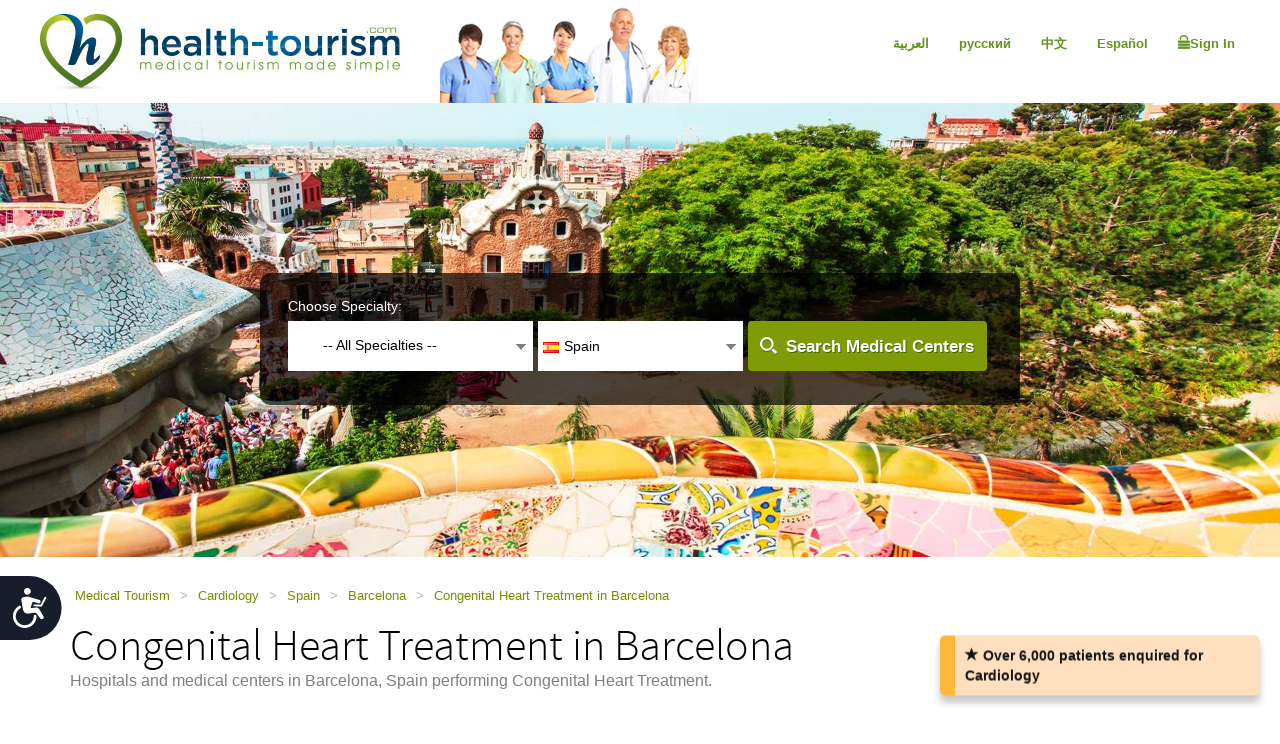

--- FILE ---
content_type: text/html; charset=utf-8
request_url: https://health-tourism.com/congenital-heart-treatment/spain-c-barcelona/
body_size: 15048
content:



<!DOCTYPE html>

<html dir="ltr" lang="en"> 
<head><meta charset="utf-8" /><meta http-equiv="X-UA-Compatible" content="IE=edge" /><meta name="viewport" content="width=device-width, initial-scale=1" /><meta name="author" /><meta name="verify-v1" content="gbjGwW+QYVY8/IgQ1qFmoWEpZPKs1/zQfd34qWwDRk4=" /><title>
	Congenital Heart Treatment in Barcelona, Spain
</title><link rel="shortcut icon" type="image/x-icon" href="../../favicon.ico" />

<!-- Google tag (gtag.js) --> <script async src=https://www.googletagmanager.com/gtag/js?id=G-26CWTB015J></script> 
<script> window.dataLayer = window.dataLayer || []; function gtag() { dataLayer.push(arguments); } gtag('js', new Date()); gtag('config', 'G-26CWTB015J'); </script>

<link href="/CustomCss?v=Wj5gVXKz6zMM5eXnXQDkuEgmxa44ee0AtsXbtE5Xxks1" rel="stylesheet"/>
<link href="/css/general-images.css" rel="stylesheet" /><script src="/CustomJS?v=W_3H7kAdMp4SfmO_Cx2cxXikwU2-jZFHGdRzj9wPNm81"></script>
<script type="text/javascript">window.htjslogger = new HTJSLogger({track: 1, entityType: 0, entityId: 0, sourceId: 1 });</script>
	
	<script src="/countriesByCategoryForSearch.js"></script>
	
    <script>
        $(document).ready(function () {
            $(".moreProcedureDescription").click(function () {
                this.hide();
                $(".lessProcedureDescription").show()
                $(".procedureMoreDescription").show()
                
            });
            $(".lessProcedureDescription").click(function () {
                this.hide();
                $(".moreProcedureDescription").show()
                $(".procedureMoreDescription").hide()
            });
        });
    </script>

    <script src="//geoip-js.com/js/apis/geoip2/v2.1/geoip2.js" type="text/javascript"></script>
	
<script type="text/javascript">var EncouragementNotificationMessage = "Over 6,000 patients‏ enquired for Cardiology";
	var EncouragementNotificationType = "";
	var EncouragementNotificationSchemaType = "minimalist";
</script>


	
    <script> window.interdeal = { "sitekey": "6d44678ea255450339c2e79e715436b2", "Position": "Left", "Menulang": "EN", "domains": { "js": "https://cdn.equalweb.com/", "acc": "https://access.equalweb.com/" }, "btnStyle": { "vPosition": [ "80%", null ], "scale": [ "0.8", "0.8" ], "icon": { "type": 7, "shape": "semicircle", "outline": false } } }; (function(doc, head, body){ var coreCall = doc.createElement('script'); coreCall.src = 'https://cdn.equalweb.com/core/4.3.8/accessibility.js'; coreCall.defer = true; coreCall.integrity = 'sha512-u6i35wNTfRZXp0KDwSb3TntaIKI2ItCt/H/KcYIsBeVbaVMerEQLBnU5/ztfBg9aSW1gg7AN4CqCu9a455jkUg=='; coreCall.crossOrigin = 'anonymous'; coreCall.setAttribute('data-cfasync', true ); body? body.appendChild(coreCall) : head.appendChild(coreCall); })(document, document.head, document.body); </script>

<meta name="Description" content="Hospitals and medical centers in Barcelona, Spain performing Congenital Heart Treatment." /></head>
<body dir="ltr">
	<form name="aspnetForm" method="post" action="./?tr=278&amp;co=spain&amp;cin=barcelona" id="aspnetForm">
<div>
<input type="hidden" name="__VIEWSTATE" id="__VIEWSTATE" value="Zqh1bqeWHt/x7O6BRNs3M7X76VSrXdJu19V4EUr51jm0PsGfgSqx7fOuifd8ZWT4xaQACUY+5hy4YwzkEwAguCRe36U+9xXjEMdIZGXkdts=" />
</div>

<div>

	<input type="hidden" name="__VIEWSTATEGENERATOR" id="__VIEWSTATEGENERATOR" value="D942A259" />
</div>
	 

<div class="home-hederTow">
    <div class="headercon">
        <div class="logo">
            <a href="/">
                <img src="/images/Mainlogo_langid_1.png" alt="health-tourism logo"></a>
        </div>

        <div class="mobologo">
            <a href="/">
                <i class="mobologo-image general-images general-images-mobo-logo" title="health-tourism mobile logo"></i>
        </div>
        <div class="doct">
            <span class="general-images general-images-dr"></span> 
        </div>

        <div class="rightTopLink">
            <nav class="navbar navbar-default" role="navigation">

                <div class="navbar-header">
                    <button type="button" class="navbar-toggle collapsed" data-toggle="collapse" onclick="return false;" data-target="#navbar" aria-expanded="false" aria-controls="navbar">
                        <span class="sr-only"></span>
                        <span class="icon-bar"></span>
                        <span class="icon-bar"></span>
                        <span class="icon-bar"></span>
                    </button>
                </div>
                <div id="navbar" class="navbar-collapse collapse">
                    
                    <ul class="nav navbar-nav">
                        
                        <li><a href="https://ar.health-tourism.com/">العربية</a></li>
                        
                        <li><a href="https://ru.health-tourism.com/">русский</a></li>
                        
                        <li><a href="https://cn.health-tourism.com/">中文</a></li>
                        
                        <li><a href="https://es.health-tourism.com/">Español</a></li>
                        
                       
                        <li class="active"><a href="/Login/" title="Sign up page"><i class="general-icons general-icons-sign-in-icon" title='Sign In'>
                            </i> Sign In</a></li>
                        
                    </ul>

                </div>
            </nav>
            
            <div class="signUp">
                <a href="https://ar.health-tourism.com/">العربية</a>
            </div>
            <div class="logIn">
                <a href="https://ru.health-tourism.com/">русский</a>
            </div>
            <div class="logIn">
                <a href="https://cn.health-tourism.com/">中文</a>
            </div>
            <div class="logIn">
                <a href="https://es.health-tourism.com/">Español</a>
            </div>
            
           <div class="signUp">
                <a href="/Login/"  title="Sign up page"><i class="general-icons general-icons-sign-in-icon" title='Sign In'>
                    </i>Sign In</a>
            </div>
            
             

        </div>
        <div class="doctmobo">
            <span class="general-images general-images-dr"></span>
        </div>
    </div>
</div>

	 

    


<div class="homePageHeader header heaserTow">
    <div class="headercon">
        <div class='searcheFromArea search-icon-green'>
            <label>Choose Specialty:</label>
            <div class="clearfix"></div>

            <div id="divSearchSpecialties">
                <div>
                    <select name="specialtiesSelect" id="specialtiesSelect" class="mainSpecialtiesSearchList" tabindex="1" onchange="SetCategoryCountries();">
                        <option data-image="/Plugins/msdropdown/images/icons/blank30.gif" data-imagecss="allSpecialtiesItem" value="-1">-- All Specialties --</option>
                        

                                <option value="18"  data-image="/Plugins/msdropdown/images/icons/blank30.gif" 
                                    data-imagecss="specialty specialty-AddictionTreatment">Addiction Treatment</option>

                            

                                <option value="22"  data-image="/Plugins/msdropdown/images/icons/blank30.gif" 
                                    data-imagecss="specialty specialty-Aestheticsnonsurgical">Aesthetics non surgical</option>

                            

                                <option value="44"  data-image="/Plugins/msdropdown/images/icons/blank30.gif" 
                                    data-imagecss="specialty specialty-Anesthesiology">Anesthesiology</option>

                            

                                <option value="8"  data-image="/Plugins/msdropdown/images/icons/blank30.gif" 
                                    data-imagecss="specialty specialty-BariatricSurgery">Bariatric Surgery</option>

                            

                                <option value="57"  data-image="/Plugins/msdropdown/images/icons/blank30.gif" 
                                    data-imagecss="specialty specialty-CancerTreatment">Bone Marrow Transplant</option>

                            

                                <option value="6"  data-image="/Plugins/msdropdown/images/icons/blank30.gif" 
                                    data-imagecss="specialty specialty-CancerTreatment">Cancer Treatment</option>

                            

                                <option value="5"  data-image="/Plugins/msdropdown/images/icons/blank30.gif" 
                                    data-imagecss="specialty specialty-CardiacSurgery">Cardiac Surgery</option>

                            

                                <option value="50"  data-image="/Plugins/msdropdown/images/icons/blank30.gif" 
                                    data-imagecss="specialty specialty-Cardiology">Cardiology</option>

                            

                                <option value="2"  data-image="/Plugins/msdropdown/images/icons/blank30.gif" 
                                    data-imagecss="specialty specialty-CosmeticSurgery">Cosmetic Surgery</option>

                            

                                <option value="1"  data-image="/Plugins/msdropdown/images/icons/blank30.gif" 
                                    data-imagecss="specialty specialty-DentalCare">Dental Care</option>

                            

                                <option value="21"  data-image="/Plugins/msdropdown/images/icons/blank30.gif" 
                                    data-imagecss="specialty specialty-Dermatology">Dermatology</option>

                            

                                <option value="20"  data-image="/Plugins/msdropdown/images/icons/blank30.gif" 
                                    data-imagecss="specialty specialty-Dialysis">Dialysis</option>

                            

                                <option value="17"  data-image="/Plugins/msdropdown/images/icons/blank30.gif" 
                                    data-imagecss="specialty specialty-EarNoseandThroat">Ear Nose and Throat</option>

                            

                                <option value="42"  data-image="/Plugins/msdropdown/images/icons/blank30.gif" 
                                    data-imagecss="specialty specialty-Emergency">Emergency Medicine</option>

                            

                                <option value="28"  data-image="/Plugins/msdropdown/images/icons/blank30.gif" 
                                    data-imagecss="specialty specialty-Endocrinology">Endocrinology</option>

                            

                                <option value="7"  data-image="/Plugins/msdropdown/images/icons/blank30.gif" 
                                    data-imagecss="specialty specialty-EyeSurgery">Eye Surgery</option>

                            

                                <option value="53"  data-image="/Plugins/msdropdown/images/icons/blank30.gif" 
                                    data-imagecss="specialty specialty-Family">Family Medicine</option>

                            

                                <option value="4"  data-image="/Plugins/msdropdown/images/icons/blank30.gif" 
                                    data-imagecss="specialty specialty-FertilityTreatment">Fertility Treatment</option>

                            

                                <option value="33"  data-image="/Plugins/msdropdown/images/icons/blank30.gif" 
                                    data-imagecss="specialty specialty-Gastroenterology">Gastroenterology</option>

                            

                                <option value="54"  data-image="/Plugins/msdropdown/images/icons/blank30.gif" 
                                    data-imagecss="specialty specialty-General">General Medicine</option>

                            

                                <option value="35"  data-image="/Plugins/msdropdown/images/icons/blank30.gif" 
                                    data-imagecss="specialty specialty-GeneralSurgery">General Surgery</option>

                            

                                <option value="40"  data-image="/Plugins/msdropdown/images/icons/blank30.gif" 
                                    data-imagecss="specialty specialty-Geriatrics">Geriatrics</option>

                            

                                <option value="16"  data-image="/Plugins/msdropdown/images/icons/blank30.gif" 
                                    data-imagecss="specialty specialty-HairTransplant">Hair Transplant</option>

                            

                                <option value="36"  data-image="/Plugins/msdropdown/images/icons/blank30.gif" 
                                    data-imagecss="specialty specialty-Hematology">Hematology</option>

                            

                                <option value="49"  data-image="/Plugins/msdropdown/images/icons/blank30.gif" 
                                    data-imagecss="specialty specialty-Hyperbaric">Hyperbaric Therapy</option>

                            

                                <option value="23"  data-image="/Plugins/msdropdown/images/icons/blank30.gif" 
                                    data-imagecss="specialty specialty-Imaging">Imaging</option>

                            

                                <option value="48"  data-image="/Plugins/msdropdown/images/icons/blank30.gif" 
                                    data-imagecss="specialty specialty-Immunology">Immunology</option>

                            

                                <option value="56"  data-image="/Plugins/msdropdown/images/icons/blank30.gif" 
                                    data-imagecss="specialty specialty-InfectiousDiseases">Infectious Diseases</option>

                            

                                <option value="51"  data-image="/Plugins/msdropdown/images/icons/blank30.gif" 
                                    data-imagecss="specialty specialty-InternalMedicine">Internal Medicine</option>

                            

                                <option value="47"  data-image="/Plugins/msdropdown/images/icons/blank30.gif" 
                                    data-imagecss="specialty specialty-MedicalCheckUps">Medical Check Ups</option>

                            

                                <option value="39"  data-image="/Plugins/msdropdown/images/icons/blank30.gif" 
                                    data-imagecss="specialty specialty-Neonatology">Neonatology</option>

                            

                                <option value="41"  data-image="/Plugins/msdropdown/images/icons/blank30.gif" 
                                    data-imagecss="specialty specialty-Nephrology">Nephrology</option>

                            

                                <option value="19"  data-image="/Plugins/msdropdown/images/icons/blank30.gif" 
                                    data-imagecss="specialty specialty-Neurology">Neurology</option>

                            

                                <option value="31"  data-image="/Plugins/msdropdown/images/icons/blank30.gif" 
                                    data-imagecss="specialty specialty-Neurosurgery">Neurosurgery</option>

                            

                                <option value="30"  data-image="/Plugins/msdropdown/images/icons/blank30.gif" 
                                    data-imagecss="specialty specialty-Ob-Gyn">Ob-Gyn</option>

                            

                                <option value="3"  data-image="/Plugins/msdropdown/images/icons/blank30.gif" 
                                    data-imagecss="specialty specialty-OrthopedicSurgery">Orthopedic Surgery</option>

                            

                                <option value="43"  data-image="/Plugins/msdropdown/images/icons/blank30.gif" 
                                    data-imagecss="specialty specialty-Pathology">Pathology</option>

                            

                                <option value="34"  data-image="/Plugins/msdropdown/images/icons/blank30.gif" 
                                    data-imagecss="specialty specialty-Pediatrics">Pediatrics</option>

                            

                                <option value="45"  data-image="/Plugins/msdropdown/images/icons/blank30.gif" 
                                    data-imagecss="specialty specialty-Psychiatry">Psychiatry</option>

                            

                                <option value="37"  data-image="/Plugins/msdropdown/images/icons/blank30.gif" 
                                    data-imagecss="specialty specialty-Pulmonology">Pulmonology</option>

                            

                                <option value="29"  data-image="/Plugins/msdropdown/images/icons/blank30.gif" 
                                    data-imagecss="specialty specialty-Rehabilitation">Rehabilitation</option>

                            

                                <option value="55"  data-image="/Plugins/msdropdown/images/icons/blank30.gif" 
                                    data-imagecss="specialty specialty-Rheumatology">Rheumatology</option>

                            

                                <option value="46"  data-image="/Plugins/msdropdown/images/icons/blank30.gif" 
                                    data-imagecss="specialty specialty-Sports">Sports Medicine</option>

                            

                                <option value="24"  data-image="/Plugins/msdropdown/images/icons/blank30.gif" 
                                    data-imagecss="specialty specialty-StemCellTherapy">Stem Cell Therapy</option>

                            

                                <option value="25"  data-image="/Plugins/msdropdown/images/icons/blank30.gif" 
                                    data-imagecss="specialty specialty-Urology">Urology</option>

                            

                                <option value="52"  data-image="/Plugins/msdropdown/images/icons/blank30.gif" 
                                    data-imagecss="specialty specialty-Vascular">Vascular Surgery</option>

                            
                    </select>
                </div>
            </div>
            <div class="country"  tabindex="2">
                <select name="countries" id="countries" class="mainCountriesSearchList" data-placeholder='-- All Countries --' style="width: 200px;">
                    <option data-image="/Plugins/msdropdown/images/icons/blank.gif" class="mainCountriesSearchItem" value="-1">-- All Countries --</option>
                    

                            <option data-image="/Plugins/msdropdown/images/icons/blank.gif" data-imagecss="mainCountriesSearchImage flags al" data-title="albania"
                                class="mainCountriesSearchItem" data-title="Albania" data-name="Albania" name="Albania" 
                                value="albania" >Albania
                            </option>

                        

                            <option data-image="/Plugins/msdropdown/images/icons/blank.gif" data-imagecss="mainCountriesSearchImage flags ar" data-title="argentina"
                                class="mainCountriesSearchItem" data-title="Argentina" data-name="Argentina" name="Argentina" 
                                value="argentina" >Argentina
                            </option>

                        

                            <option data-image="/Plugins/msdropdown/images/icons/blank.gif" data-imagecss="mainCountriesSearchImage flags at" data-title="austria"
                                class="mainCountriesSearchItem" data-title="Austria" data-name="Austria" name="Austria" 
                                value="austria" >Austria
                            </option>

                        

                            <option data-image="/Plugins/msdropdown/images/icons/blank.gif" data-imagecss="mainCountriesSearchImage flags br" data-title="brazil"
                                class="mainCountriesSearchItem" data-title="Brazil" data-name="Brazil" name="Brazil" 
                                value="brazil" >Brazil
                            </option>

                        

                            <option data-image="/Plugins/msdropdown/images/icons/blank.gif" data-imagecss="mainCountriesSearchImage flags cn" data-title="china"
                                class="mainCountriesSearchItem" data-title="China" data-name="China" name="China" 
                                value="china" >China
                            </option>

                        

                            <option data-image="/Plugins/msdropdown/images/icons/blank.gif" data-imagecss="mainCountriesSearchImage flags co" data-title="colombia"
                                class="mainCountriesSearchItem" data-title="Colombia" data-name="Colombia" name="Colombia" 
                                value="colombia" >Colombia
                            </option>

                        

                            <option data-image="/Plugins/msdropdown/images/icons/blank.gif" data-imagecss="mainCountriesSearchImage flags cr" data-title="costa-rica"
                                class="mainCountriesSearchItem" data-title="Costa Rica" data-name="Costa Rica" name="Costa Rica" 
                                value="costa-rica" >Costa Rica
                            </option>

                        

                            <option data-image="/Plugins/msdropdown/images/icons/blank.gif" data-imagecss="mainCountriesSearchImage flags hr" data-title="croatia"
                                class="mainCountriesSearchItem" data-title="Croatia" data-name="Croatia" name="Croatia" 
                                value="croatia" >Croatia
                            </option>

                        

                            <option data-image="/Plugins/msdropdown/images/icons/blank.gif" data-imagecss="mainCountriesSearchImage flags cy" data-title="cyprus"
                                class="mainCountriesSearchItem" data-title="Cyprus" data-name="Cyprus" name="Cyprus" 
                                value="cyprus" >Cyprus
                            </option>

                        

                            <option data-image="/Plugins/msdropdown/images/icons/blank.gif" data-imagecss="mainCountriesSearchImage flags fr" data-title="france"
                                class="mainCountriesSearchItem" data-title="France" data-name="France" name="France" 
                                value="france" >France
                            </option>

                        

                            <option data-image="/Plugins/msdropdown/images/icons/blank.gif" data-imagecss="mainCountriesSearchImage flags ge" data-title="georgia"
                                class="mainCountriesSearchItem" data-title="Georgia" data-name="Georgia" name="Georgia" 
                                value="georgia" >Georgia
                            </option>

                        

                            <option data-image="/Plugins/msdropdown/images/icons/blank.gif" data-imagecss="mainCountriesSearchImage flags de" data-title="germany"
                                class="mainCountriesSearchItem" data-title="Germany" data-name="Germany" name="Germany" 
                                value="germany" >Germany
                            </option>

                        

                            <option data-image="/Plugins/msdropdown/images/icons/blank.gif" data-imagecss="mainCountriesSearchImage flags gr" data-title="greece"
                                class="mainCountriesSearchItem" data-title="Greece" data-name="Greece" name="Greece" 
                                value="greece" >Greece
                            </option>

                        

                            <option data-image="/Plugins/msdropdown/images/icons/blank.gif" data-imagecss="mainCountriesSearchImage flags gt" data-title="guatemala"
                                class="mainCountriesSearchItem" data-title="Guatemala" data-name="Guatemala" name="Guatemala" 
                                value="guatemala" >Guatemala
                            </option>

                        

                            <option data-image="/Plugins/msdropdown/images/icons/blank.gif" data-imagecss="mainCountriesSearchImage flags hu" data-title="hungary"
                                class="mainCountriesSearchItem" data-title="Hungary" data-name="Hungary" name="Hungary" 
                                value="hungary" >Hungary
                            </option>

                        

                            <option data-image="/Plugins/msdropdown/images/icons/blank.gif" data-imagecss="mainCountriesSearchImage flags in" data-title="india"
                                class="mainCountriesSearchItem" data-title="India" data-name="India" name="India" 
                                value="india" >India
                            </option>

                        

                            <option data-image="/Plugins/msdropdown/images/icons/blank.gif" data-imagecss="mainCountriesSearchImage flags il" data-title="israel"
                                class="mainCountriesSearchItem" data-title="Israel" data-name="Israel" name="Israel" 
                                value="israel" >Israel
                            </option>

                        

                            <option data-image="/Plugins/msdropdown/images/icons/blank.gif" data-imagecss="mainCountriesSearchImage flags it" data-title="italy"
                                class="mainCountriesSearchItem" data-title="Italy" data-name="Italy" name="Italy" 
                                value="italy" >Italy
                            </option>

                        

                            <option data-image="/Plugins/msdropdown/images/icons/blank.gif" data-imagecss="mainCountriesSearchImage flags jo" data-title="jordan"
                                class="mainCountriesSearchItem" data-title="Jordan" data-name="Jordan" name="Jordan" 
                                value="jordan" >Jordan
                            </option>

                        

                            <option data-image="/Plugins/msdropdown/images/icons/blank.gif" data-imagecss="mainCountriesSearchImage flags lt" data-title="lithuania"
                                class="mainCountriesSearchItem" data-title="Lithuania" data-name="Lithuania" name="Lithuania" 
                                value="lithuania" >Lithuania
                            </option>

                        

                            <option data-image="/Plugins/msdropdown/images/icons/blank.gif" data-imagecss="mainCountriesSearchImage flags mk" data-title="macedonia"
                                class="mainCountriesSearchItem" data-title="Macedonia" data-name="Macedonia" name="Macedonia" 
                                value="macedonia" >Macedonia
                            </option>

                        

                            <option data-image="/Plugins/msdropdown/images/icons/blank.gif" data-imagecss="mainCountriesSearchImage flags my" data-title="malaysia"
                                class="mainCountriesSearchItem" data-title="Malaysia" data-name="Malaysia" name="Malaysia" 
                                value="malaysia" >Malaysia
                            </option>

                        

                            <option data-image="/Plugins/msdropdown/images/icons/blank.gif" data-imagecss="mainCountriesSearchImage flags mt" data-title="malta"
                                class="mainCountriesSearchItem" data-title="Malta" data-name="Malta" name="Malta" 
                                value="malta" >Malta
                            </option>

                        

                            <option data-image="/Plugins/msdropdown/images/icons/blank.gif" data-imagecss="mainCountriesSearchImage flags mx" data-title="mexico"
                                class="mainCountriesSearchItem" data-title="Mexico" data-name="Mexico" name="Mexico" 
                                value="mexico" >Mexico
                            </option>

                        

                            <option data-image="/Plugins/msdropdown/images/icons/blank.gif" data-imagecss="mainCountriesSearchImage flags pa" data-title="panama"
                                class="mainCountriesSearchItem" data-title="Panama" data-name="Panama" name="Panama" 
                                value="panama" >Panama
                            </option>

                        

                            <option data-image="/Plugins/msdropdown/images/icons/blank.gif" data-imagecss="mainCountriesSearchImage flags pe" data-title="peru"
                                class="mainCountriesSearchItem" data-title="Peru" data-name="Peru" name="Peru" 
                                value="peru" >Peru
                            </option>

                        

                            <option data-image="/Plugins/msdropdown/images/icons/blank.gif" data-imagecss="mainCountriesSearchImage flags ph" data-title="philippines"
                                class="mainCountriesSearchItem" data-title="Philippines" data-name="Philippines" name="Philippines" 
                                value="philippines" >Philippines
                            </option>

                        

                            <option data-image="/Plugins/msdropdown/images/icons/blank.gif" data-imagecss="mainCountriesSearchImage flags pl" data-title="poland"
                                class="mainCountriesSearchItem" data-title="Poland" data-name="Poland" name="Poland" 
                                value="poland" >Poland
                            </option>

                        

                            <option data-image="/Plugins/msdropdown/images/icons/blank.gif" data-imagecss="mainCountriesSearchImage flags pt" data-title="portugal"
                                class="mainCountriesSearchItem" data-title="Portugal" data-name="Portugal" name="Portugal" 
                                value="portugal" >Portugal
                            </option>

                        

                            <option data-image="/Plugins/msdropdown/images/icons/blank.gif" data-imagecss="mainCountriesSearchImage flags ro" data-title="romania"
                                class="mainCountriesSearchItem" data-title="Romania" data-name="Romania" name="Romania" 
                                value="romania" >Romania
                            </option>

                        

                            <option data-image="/Plugins/msdropdown/images/icons/blank.gif" data-imagecss="mainCountriesSearchImage flags ru" data-title="russia"
                                class="mainCountriesSearchItem" data-title="Russia" data-name="Russia" name="Russia" 
                                value="russia" >Russia
                            </option>

                        

                            <option data-image="/Plugins/msdropdown/images/icons/blank.gif" data-imagecss="mainCountriesSearchImage flags sg" data-title="singapore"
                                class="mainCountriesSearchItem" data-title="Singapore" data-name="Singapore" name="Singapore" 
                                value="singapore" >Singapore
                            </option>

                        

                            <option data-image="/Plugins/msdropdown/images/icons/blank.gif" data-imagecss="mainCountriesSearchImage flags za" data-title="south-africa"
                                class="mainCountriesSearchItem" data-title="South Africa" data-name="South Africa" name="South Africa" 
                                value="south-africa" >South Africa
                            </option>

                        

                            <option data-image="/Plugins/msdropdown/images/icons/blank.gif" data-imagecss="mainCountriesSearchImage flags kr" data-title="south-korea"
                                class="mainCountriesSearchItem" data-title="South Korea" data-name="South Korea" name="South Korea" 
                                value="south-korea" >South Korea
                            </option>

                        

                            <option data-image="/Plugins/msdropdown/images/icons/blank.gif" data-imagecss="mainCountriesSearchImage flags es" data-title="spain"
                                class="mainCountriesSearchItem" data-title="Spain" data-name="Spain" name="Spain" 
                                value="spain" selected='selected'>Spain
                            </option>

                        

                            <option data-image="/Plugins/msdropdown/images/icons/blank.gif" data-imagecss="mainCountriesSearchImage flags ch" data-title="switzerland"
                                class="mainCountriesSearchItem" data-title="Switzerland" data-name="Switzerland" name="Switzerland" 
                                value="switzerland" >Switzerland
                            </option>

                        

                            <option data-image="/Plugins/msdropdown/images/icons/blank.gif" data-imagecss="mainCountriesSearchImage flags th" data-title="thailand"
                                class="mainCountriesSearchItem" data-title="Thailand" data-name="Thailand" name="Thailand" 
                                value="thailand" >Thailand
                            </option>

                        

                            <option data-image="/Plugins/msdropdown/images/icons/blank.gif" data-imagecss="mainCountriesSearchImage flags tr" data-title="turkey"
                                class="mainCountriesSearchItem" data-title="Turkey" data-name="Turkey" name="Turkey" 
                                value="turkey" >Turkey
                            </option>

                        

                            <option data-image="/Plugins/msdropdown/images/icons/blank.gif" data-imagecss="mainCountriesSearchImage flags ua" data-title="ukraine"
                                class="mainCountriesSearchItem" data-title="Ukraine" data-name="Ukraine" name="Ukraine" 
                                value="ukraine" >Ukraine
                            </option>

                        

                            <option data-image="/Plugins/msdropdown/images/icons/blank.gif" data-imagecss="mainCountriesSearchImage flags ae" data-title="united-arab-emirates"
                                class="mainCountriesSearchItem" data-title="United Arab Emirates" data-name="United Arab Emirates" name="United Arab Emirates" 
                                value="united-arab-emirates" >United Arab Emirates
                            </option>

                        

                            <option data-image="/Plugins/msdropdown/images/icons/blank.gif" data-imagecss="mainCountriesSearchImage flags gb" data-title="united-kingdom"
                                class="mainCountriesSearchItem" data-title="United Kingdom" data-name="United Kingdom" name="United Kingdom" 
                                value="united-kingdom" >United Kingdom
                            </option>

                        
                    <option data-image="/Plugins/msdropdown/images/icons/blank.gif" class="mainCountriesSearchItem" value="-1">--------------</option>
                    <option data-image="/Plugins/msdropdown/images/icons/blank.gif" class="mainCountriesSearchItem" value="r=7">Asia</option>
                    
                    <option data-image="/Plugins/msdropdown/images/icons/blank.gif" class="mainCountriesSearchItem" value="r=5">Latin America</option>
                    
                    <option data-image="/Plugins/msdropdown/images/icons/blank.gif" class="mainCountriesSearchItem" value="r=3">Europe</option>
                    <option data-image="/Plugins/msdropdown/images/icons/blank.gif" class="mainCountriesSearchItem" value="r=8">Middle East</option>
                </select>
            </div>

            <a class="btn btn-group-lg search" tabindex="3" href="javascript:ActOnSearch();">Search Medical Centers</a>
            <input style="display: none;" id="txtMainSearchSpecialtiesValue" class="mainSearchSpecialtiesValue" />
            <input style="display: none;" id="txtMainSearchCountriesValue" class="mainSearchCountriesValue" />
        </div>
    </div>

    <div id="myCarousel" class="carousel slide" data-interval="3000" data-ride="carousel">
        <div class="carousel-inner" role="listbox">
            
                    <div class='item active'>
                        <img id="ctl00_cphMain_ucSearchPanel_rptMainImages_ctl00_imgMainImage" class="mainSliderImages" src="../../_resources/Photos/Cities/004_001_000012_00000283.Jpg" alt="photo to add atmosphere" style="border-width:0px;" />
                    </div>
                
                    <div class='item'>
                        <img id="ctl00_cphMain_ucSearchPanel_rptMainImages_ctl01_imgMainImage" class="mainSliderImages" lazy-src="/_resources/Photos/Countries/003_001_000064_00000088.Jpg" src="" alt="photo to add atmosphere" style="border-width:0px;" />
                    </div>
                
                    <div class='item'>
                        <img id="ctl00_cphMain_ucSearchPanel_rptMainImages_ctl02_imgMainImage" class="mainSliderImages" lazy-src="/_resources/Photos/Countries/003_001_000064_00000089.Jpg" src="" alt="photo to add atmosphere" style="border-width:0px;" />
                    </div>
                

        </div>
    </div>
</div>

    

<div class="breadcrumbCon">
	<div class="container">
		
		<ul class="bread_crumbs_list">
			<li><a href="/">Medical Tourism </a></li>
			
					<li> > </li>
					<li><a href="/cardiology/">Cardiology </a></li>
				
					<li> > </li>
					<li><a href="/cardiology/spain/">Spain </a></li>
				
					<li> > </li>
					<li><a href="/cardiology/spain-c-barcelona/">Barcelona </a></li>
				
					<li> > </li>
					<li><a href="/congenital-heart-treatment/spain-c-barcelona/">Congenital Heart Treatment in Barcelona </a></li>
				
		</ul> 
	</div>
</div> 

   
    <div class="contentArea">
        <div class="container">
            <div class="title-com">
                <h1>Congenital Heart Treatment in Barcelona</h1>
                <span>Hospitals and medical centers in Barcelona, Spain performing Congenital Heart Treatment.</span>
                
                
            </div>
            <div class="leftSide">
                <div class="leftCon">
                    
                        <div class="viewDetails viewDetailsThailand">
                            <div class="availableProcedures">
                                <a name="Cost"></a>
                                <table width="100%" border="0" cellpadding="0" cellspacing="0">
                                    <tr>
                                        <td colspan="3">
                                            <h3>
                                                Cost of Congenital Heart Treatment in Spain</h3>
                                        </td>
                                    </tr>
                                    <tr class="titleCon">
                                        <td><span>Procedure</span></td>
                                        <td class="lest"><span>Minimum price</span></td>
                                        <td class="lest"><span>Maximum price</span></td>
                                    </tr>

                                    
                                        <tr class="textCon">
                                            <td>
                                                <p>Congenital Heart Treatment</p>
                                            </td>
                                            <td class="lest">
                                                <p><span>$US&nbsp;210</span></p></td>
                                            <td class="lest">
                                                <p><span>$US&nbsp;600</span></p></td>
                                        </tr>
                                    
                                </table>

                            </div>
                        </div>
                    

                    <h3 id="ctl00_cphMain_h2HospitalsTitle"></h3>
                    <div role="tabpanel" class="tabpanel">
                        <a name="Hospitals"></a>
                        

<h5 class="browseby">Browse by city:</h5>
<ul class="nav nav-tabs" role="tablist">
    
            <li role="presentation" class=''>
                <a href="/congenital-heart-treatment/spain-c-madrid/" title="Congenital Heart Treatment in Madrid" role="tab" >Madrid</a>

            </li>
        
            <li role="presentation" class='active'>
                <a href="/congenital-heart-treatment/spain-c-barcelona/" title="Congenital Heart Treatment in Barcelona" role="tab" >Barcelona</a>

            </li>
        
</ul>



                        


<div class="tab-content">
    <div role="tabpanel" class="tab-pane active" id="divAllBusiness">
        

        

        

        

        

        
                <div class="cityBrowse businessListItem  hospotalcon">
                    <div class="cityThamb">
                        <a href="/medical-centers/hospital-sant-joan-de-deu-barcelona/" id="ctl00_cphMain_ucBusinessList_nl_rptBusinessProcedure_ctl00_aMainImage" title="Sant Joan de Déu-Barcelona Children’s Hospital">
                            <img src="/_resources/business/53102/BusinessPage.jpg" id="ctl00_cphMain_ucBusinessList_nl_rptBusinessProcedure_ctl00_imgMainImage" style="max-width: 100%; max-height: 100%;" alt="Sant Joan de Déu-Barcelona Children’s Hospital" /></a>
                    </div>

                    <div class="cityDetails">
                        <h2><a href="/medical-centers/hospital-sant-joan-de-deu-barcelona/dep/cardiology/" id="ctl00_cphMain_ucBusinessList_nl_rptBusinessProcedure_ctl00_aBussinessName" target="_blank" title="Cardiology at Sant Joan de Déu-Barcelona Children’s Hospital">Sant Joan de D&#233;u-Barcelona Children’s Hospital</a></h2>

                        <ul class="city-list">
                            <li><a href="#">Children Hospital,&nbsp;</a></li>
                            <li><a href="#">Barcelona, Spain</a></li>
                        </ul>
                        <div class="clearfix"></div>
                         <ul class="tag-list">
                            
                        </ul>
                        <div class="clearfix"></div>
                        <p class="businessListSummary">
                            We strive to offer the patient the best possible treatment with the standards of the best hospitals in the world. We are one of the areas with the lowest surgical mortality rates in Europe, as well as a very low re-operation rate.
                        </p>
                        
                        <ul class="btn-list">
                            <li><a href="/medical-centers/hospital-sant-joan-de-deu-barcelona/" title='View profile - Sant Joan de Déu-Barcelona Children’s Hospital' target="_blank">View profile</a></li>
                            
                            <li><a href="/contact-hospital/hospital-sant-joan-de-deu-barcelona/" title="Request Info - Sant Joan de Déu-Barcelona Children’s Hospital" class="act">Request Info</a></li>
                        </ul>
                    </div>
                    <div class="viewDetails">
                        
                        
                        
                                <div class="viewTitle">
                                    <h2>
                                        Prices
                                    </h2>
                                    
                                </div>
                                <div class="availableProcedures">
                                    
                                            <table width="100%" border="0" cellpadding="0" cellspacing="0">
                                        
                                            
                                                <tr class="titleCon">
                                                    <td><span>Procedure</span></td>
                                                    <td class="lest"><span>Prices</span></td>
                                                </tr>
                                            
                                            <tr class="textCon">
                                                <td>
                                                    <p>Congenital Heart Treatment</p>
                                                </td>
                                                <td class="lest">
                                                    <p><span>upon request</span></p>
                                                </td>
                                            </tr>
                                        </table>
                                </div>
                            
                    </div>
                </div>

            
                <div class="cityBrowse businessListItem businessListItemOdd hospotalcon">
                    <div class="cityThamb">
                        <a href="/medical-centers/capio-hospital-general-de-catalunya-barcelona/" id="ctl00_cphMain_ucBusinessList_nl_rptBusinessProcedure_ctl01_aMainImage" title="Hospital General de Catalunya">
                            <img src="/_resources/business/53085/BusinessPage.jpg" id="ctl00_cphMain_ucBusinessList_nl_rptBusinessProcedure_ctl01_imgMainImage" style="max-width: 100%; max-height: 100%;" alt="Hospital General de Catalunya" /></a>
                    </div>

                    <div class="cityDetails">
                        <h2><a href="/medical-centers/capio-hospital-general-de-catalunya-barcelona/dep/cardiology/" id="ctl00_cphMain_ucBusinessList_nl_rptBusinessProcedure_ctl01_aBussinessName" target="_blank" title="Cardiology at Hospital General de Catalunya">Hospital General de Catalunya</a></h2>

                        <ul class="city-list">
                            <li><a href="#">Hospital,&nbsp;</a></li>
                            <li><a href="#">Barcelona, Spain</a></li>
                        </ul>
                        <div class="clearfix"></div>
                         <ul class="tag-list">
                            
                                        <li>
                                            <img src="/images/icon_jci_big.png" width="25" height="25" alt="JCI Accreditation" /><a href="/jci-accreditation/" target="_blank">JCI Accreditation </a></li>
                                    
                        </ul>
                        <div class="clearfix"></div>
                        <p class="businessListSummary">
                            The Hospital Universitario General de Catalunya is one of the most prestigious medical centers in Catalonia. Since 1984 they offer the patient comprehensive care.
                        </p>
                        
                        <ul class="btn-list">
                            <li><a href="/medical-centers/capio-hospital-general-de-catalunya-barcelona/" title='View profile - Hospital General de Catalunya' target="_blank">View profile</a></li>
                            
                            <li><a href="/contact-hospital/capio-hospital-general-de-catalunya-barcelona/" title="Request Info - Hospital General de Catalunya" class="act">Request Info</a></li>
                        </ul>
                    </div>
                    <div class="viewDetails">
                        
                        
                        
                                <div class="viewTitle">
                                    <h2>
                                        Prices
                                    </h2>
                                    
                                </div>
                                <div class="availableProcedures">
                                    
                                            <table width="100%" border="0" cellpadding="0" cellspacing="0">
                                        
                                            
                                                <tr class="titleCon">
                                                    <td><span>Procedure</span></td>
                                                    <td class="lest"><span>Prices</span></td>
                                                </tr>
                                            
                                            <tr class="textCon">
                                                <td>
                                                    <p>Congenital Heart Treatment</p>
                                                </td>
                                                <td class="lest">
                                                    <p><span>upon request</span></p>
                                                </td>
                                            </tr>
                                        </table>
                                </div>
                            
                    </div>
                </div>

            
                <div class="cityBrowse businessListItem  hospotalcon">
                    <div class="cityThamb">
                        <a href="/medical-centers/hospital-quiron-barcelona/" id="ctl00_cphMain_ucBusinessList_nl_rptBusinessProcedure_ctl02_aMainImage" title="Hospital Quirónsalud Barcelona">
                            <img src="/_resources/business/52949/BusinessPage.jpg" id="ctl00_cphMain_ucBusinessList_nl_rptBusinessProcedure_ctl02_imgMainImage" style="max-width: 100%; max-height: 100%;" alt="Hospital Quirónsalud Barcelona" /></a>
                    </div>

                    <div class="cityDetails">
                        <h2><a href="/medical-centers/hospital-quiron-barcelona/dep/cardiology/" id="ctl00_cphMain_ucBusinessList_nl_rptBusinessProcedure_ctl02_aBussinessName" target="_blank" title="Cardiology at Hospital Quirónsalud Barcelona">Hospital Quir&#243;nsalud Barcelona</a></h2>

                        <ul class="city-list">
                            <li><a href="#">Private Hospital,&nbsp;</a></li>
                            <li><a href="#">Barcelona, Spain</a></li>
                        </ul>
                        <div class="clearfix"></div>
                         <ul class="tag-list">
                            
                        </ul>
                        <div class="clearfix"></div>
                        <p class="businessListSummary">
                            Quirónsalud Hospital Barcelona is the benchmark for private healthcare in southern Europe, providing world-class service for the past seventy years.
                        </p>
                        
                        <ul class="btn-list">
                            <li><a href="/medical-centers/hospital-quiron-barcelona/" title='View profile - Hospital Quirónsalud Barcelona' target="_blank">View profile</a></li>
                            
                            <li><a href="/contact-hospital/hospital-quiron-barcelona/" title="Request Info - Hospital Quirónsalud Barcelona" class="act">Request Info</a></li>
                        </ul>
                    </div>
                    <div class="viewDetails">
                        
                        
                        
                                <div class="viewTitle">
                                    <h2>
                                        Prices
                                    </h2>
                                    
                                </div>
                                <div class="availableProcedures">
                                    
                                            <table width="100%" border="0" cellpadding="0" cellspacing="0">
                                        
                                            
                                                <tr class="titleCon">
                                                    <td><span>Procedure</span></td>
                                                    <td class="lest"><span>Prices</span></td>
                                                </tr>
                                            
                                            <tr class="textCon">
                                                <td>
                                                    <p>Congenital Heart Treatment</p>
                                                </td>
                                                <td class="lest">
                                                    <p><span>upon request</span></p>
                                                </td>
                                            </tr>
                                        </table>
                                </div>
                            
                    </div>
                </div>

            

        
    </div>

</div>

<div class="clearfix"></div>





    <div class="paginationCon">
        <div class="setting">


            <h4>Cardiology centers in Barcelona (Page 1 of 1)</h4>
        </div>
        <div class="paginationArea">
            <ul>

                
                <li id="ctl00_cphMain_ucBusinessList_nl_ucPaging_liFirstPage"><a href="../../Controls/#" id="ctl00_cphMain_ucBusinessList_nl_ucPaging_aFirstPage">1</a></li>
                

                

                
                
                
            </ul>
        </div>
    </div>



                    </div>
                    


<div class="contentCon" id="About" name="About">
    <h1>
        About Congenital Heart Treatment</h1>
   

    <p><span class="disclaimerBox">
   This information is intended for general information only and should not be considered as medical advice on the part of Health-Tourism.com. Any decision on medical treatments, after-care or recovery should be done solely upon proper consultation and advice of a qualified physician.</span></p>

    <p><br><strong>Congenital heart treatment</strong><p><strong>What is congenital heart disease?</strong></p><p>Congenital heart disease is also known as a congenital heart defect. It is an abnormality of the heart that exists at birth. The defect usually affects heart organs such as the blood vessels, valves or the heart walls. The diseases range from minor defects to critical conditions that can result in the death of the affected individual.</p><br><p><strong>Types of congenital heart disease</strong></p><p>The congenital diseases can be categorized into three main groups:</p><ul><li><strong>Heart wall congenital diseases-</strong> these defects make the walls of the heart chambers grow in a defective manner hence causing pumping of blood in the chambers very hard. This effect makes the heart try to pump the blood in a high pressure which may result in hypertension.</li><li><strong>Valve congenital diseases</strong>- these defects may affect the flow of blood in the heart. The valves may open and close irregularly.</li><li><strong>Blood vessels congenital defects</strong>- involves poor functioning of weak blood veins and arteries carrying blood in and out of the heart. This condition may develop into a chronic disease if not rectified quickly.</li></ul><br><p><strong>Other types</strong></p><p><strong>Cyanotic and Acyanotic Congenital Heart Disease</strong></p><p>In both of these defects, the blood from the heart is not pumped in the correct manner. The heart fails to pump enough blood to be supplied to the body due to defects of the heart. The main difference between acyanotic and cyanotic defects is that cyanotic defects cause low oxygen levels in the blood while acyanotic conditions blood is pumped in low levels. Babies born with these defects will have breathing problems or develop the blue-baby disease. The conditions may develop later in life resulting in high blood pressure.</p><br><p><strong>Symptoms of congenital Heart Disease</strong></p><p>Most congenital defects are discovered during an ultrasound scan. Treatment may start immediately or when recommended by the doctor. Babies with congenital defects may show symptoms such as:</p><ul><li>Low weight at birth</li><li>Chest complications</li><li>Stunted growth </li><li>Suckling difficulties</li><li>Breathing complications</li><li>Blue skin and toes</li></ul><br><p><strong>In cases where the conditions develop in later years, the symptoms may include:</strong></p><ul><li>Seizures</li><li>Frequent dizziness</li><li>Irregular heartbeats</li><li>Fatigue after minor tasks</li><li>Breathing problems</li><li>Swellings on the skin</li></ul><br><p><strong>Causes congenital heart disease</strong></p><ul><li>The heart defect may be a hereditary case</li><li>Intake of certain prescription drugs</li><li>Consuming alcoholic beverages and other illegal substances</li><li>Conditions such as diabetes during pregnancy</li><li>Pregnant mothers who have viral diseases may end up giving birth to babies with heart conditions</li></ul><br><p><strong>Treatment of congenital heart diseases </strong></p><p>The type of the disease determines the type of treatment given to the patient. Some of the diseases can cure on their own when the kid is still young while others require intense treatment. The following are some of the recommended treatment options available:</p><ul><li><strong>Prescribed Medications: </strong>These medications are used to prevent conditions such as blood clot in heart blood vessels and irregular heartbeat.</li><li><strong>Catheter Procedures: </strong>Catheter procedures involve repair of certain congenital heart disease without performing surgery on the chest or heart. The procedure involves insertion of a thin tube through a vein in the leg up to the heart. The doctor will then use this tube to pass small tools through it and correct the condition. </li><li><strong>Implantable Heart Devices: </strong>These devices include such as the heart pacemaker and implantable cardioverter defibrillators. The heart pacemaker restores the normal heart beat rate while the implantable cardioverter defibrillator corrects the adverse irregular heart beat syndrome. </li><li><strong>Open-Heart Surgery: </strong>In cases of extreme conditions, surgery is necessitated. The surgery corrects defects such as holes in the heart, constricted blood vessels and dysfunctional heart valves.</li><li><strong>Heart Transplant: </strong>This option is the last in case of extreme defects. A completely shuttered heart will need replacement from a donor.</li></ul><br><p><strong>How to prevent congenital heart diseases</strong></p><p>If you are pregnant, there are several precautionary measures you can undertake to prevent your unborn kid from developing a congenital heart defect:</p><ul><li>Avoid consumption of alcoholic beverages or prohibited drugs.</li><li>For those with diabetes, ensure that you control your levels of blood glucose before becoming pregnant.</li><li>Get rubella and measles vaccination and avoid contracting the diseases</li><li>Ensure that any medications you take are prescribed by a qualified physician</li><li>Undergo genetic screening if your family has a history of congenital heart disease.<br></li></ul></p>
    
    
    
    
    
    
    

    
            <ul class="SubProcedures">
        </ul>
    

<a name="LearnMore"></a>
<h3>Learn more about Congenital Heart Treatment</h3>
<ul>
    
            <li><a href="https://www.bhf.org.uk/heart-health/conditions/congenital-heart-disease" target="_blank" title="Congenital heart disease on bhf">Congenital heart disease on bhf</a></li>
        
            <li><a href="http://www.nhs.uk/Conditions/Congenital-heart-disease/Pages/Treatment.aspx" target="_blank" title="treatment on nhs">treatment on nhs</a></li>
        
            <li><a href="http://www.healthline.com/health/congenital-heart-disease" target="_blank" title="Congenital heart disease on healthline">Congenital heart disease on healthline</a></li>
        
</ul>

</div>


                </div>
            </div>
            <div class="rightSide">
                
                
    <div class="rightCon">
        <h2>Congenital Heart Treatment in Barcelona:</h2>
        <ul>
            

                    <li class="">
                        
                        <a href="#Cost" title="Cost of Congenital Heart Treatment in Barcelona" target="">
                            <img src="/images/blank.gif" alt="Cost of Congenital Heart Treatment in Barcelona" style="display:none;" class="">
                            Cost of Congenital Heart Treatment in Barcelona</a>
                        </li>
                

                    <li class="">
                        
                        <a href="#Hospitals" title="Hospitals and clinics for Congenital Heart Treatment in Barcelona" target="">
                            <img src="/images/blank.gif" alt="Cardiology centers in Barcelona" style="display:none;" class="">
                            Cardiology centers in Barcelona</a>
                        </li>
                

                    <li class="">
                        
                        <a href="#About" title="About Congenital Heart Treatment" target="">
                            <img src="/images/blank.gif" alt="About Congenital Heart Treatment" style="display:none;" class="">
                            About Congenital Heart Treatment</a>
                        </li>
                

                    <li class="">
                        
                        <a href="#Countries" title="Find Congenital Heart Treatment in other countries" target="">
                            <img src="/images/blank.gif" alt="Browse by country" style="display:none;" class="">
                            Browse by country</a>
                        </li>
                
        </ul>
    </div>





            </div>
        </div>
    </div>

    

<div class="specialtiesListSection graysection">
	<div class="container">
		<h3>Browse Barcelona cardiology centers by specialty</h3>
		<h4></h4>
		
		<div class="listcon listconTwo">
			
			<ul class="" >
				
						 <li class=""><a href="/electrocardiography/spain-c-barcelona/" title="EKG - Barcelona" target="" >
							 EKG (Electrocardiography)</a></li>
					
						 <li class=""><a href="/colour-duplex-sonography/spain-c-barcelona/" title="Colour-Duplex Sonography - Barcelona" target="" >
							 Colour-Duplex Sonography</a></li>
					
						 <li class=""><a href="/eecp/spain-c-barcelona/" title="EECP - Barcelona" target="" >
							 EECP (Enhanced External Counterpulsation)</a></li>
					
						 <li class=""><a href="/rheumatic-heart-treatment/spain-c-barcelona/" title="Rheumatic Heart Disease - Barcelona" target="" >
							 Rheumatic Heart Disease</a></li>
					
			</ul>
			
			 
			<ul class="" >
				
						<li class=""><a href="/carotid-artery-stenting/spain-c-barcelona/" title="Carotid Stenting - Barcelona" target="" >
							 Carotid Stenting (Carotid Artery Stents)</a></li>
					
						<li class=""><a href="/congenital-heart-treatment/spain-c-barcelona/" title="Congenital Heart Treatment - Barcelona" target="" >
							 Congenital Heart Treatment</a></li>
					
						<li class=""><a href="/pericarditis-treatment/spain-c-barcelona/" title="Pericarditis Treatment - Barcelona" target="" >
							 Pericarditis Treatment</a></li>
					
						<li class=""><a href="/spiro-ergometry/spain-c-barcelona/" title="Spiro-Ergometry - Barcelona" target="" >
							 Spiro-Ergometry</a></li>
					
			</ul>
			
			 
			<ul class="" >
				
						 <li class=""><a href="/cerebrovascular-disease-treatment/spain-c-barcelona/" title="Cerebrovascular Disease Treatment - Barcelona" target="" >
							 Cerebrovascular Disease Treatment</a></li>
					
						 <li class=""><a href="/coronary-heart-disease-treatment/spain-c-barcelona/" title="Coronary Heart Disease Treatment - Barcelona" target="" >
							 Coronary Heart Disease Treatment</a></li>
					
						 <li class=""><a href="/peripheral-artery-disease-therapy/spain-c-barcelona/" title="Peripheral Artery Disease - Barcelona" target="" >
							 Peripheral Artery Disease (PAD)</a></li>
					
			</ul>
			

		</div>
	</div>
</div>

    


<a name="Countries"></a>
   

<div class="cityBrowse browseByCountry">
	<div class="container">
		<h3>Browse by country</h3>
		<h4></h4>
		
		<div class="cityDetails cityDetailsfull">
			
			<ul class="city-list city-listTwo browseByCountries" >
				
						 <li class=""><a href="/congenital-heart-treatment/spain/" title="<strong>Congenital Heart Treatment in Spain</strong>" target="" >
							 
							    <img src="/images/blank.gif" class="flag flag-es" alt="Icon" />
						     <strong>Spain</strong></a></li>
					
			</ul>
			
			 
			<ul class="city-list city-listTwo browseByCountries" >
				
						<li class=""><a href="/congenital-heart-treatment/germany/" title="Congenital Heart Treatment in Germany" target="" >
							 
							    <img src="/images/blank.gif" class="flag flag-de" alt="Icon" />
						     Germany</a></li>
					
			</ul>
			
			 

		</div>
	</div>
</div>



	 


<div class="footTopArea">
    <div class="container">
        
        <div class="footLinkCon">
            <h2>Quick Links</h2>
            <ul>
                <li><a href="/">Home</a></li>
                <li><a href="/advertise-your-medical-center/">Advertising </a></li>
                <li><a href="/guide/">Guide </a></li>
                <li><a href="https://www.youtube.com/watch?v=KM7VijCBm38" target="_blank">How it Works</a></li>
                <li><a href="https://youtu.be/Z6VgOv7_lgs" target="_blank">A Real Patient Case</a></li>
                <li><a href="/destinations/">Destinations</a></li>
                
                <li><a href="/information/">Information</a></li>
                <li><a href="/resources/">Resources</a></li>
                <li><a href="/privacy/">Privacy </a></li>
                <li><a href="/terms/">Terms of use </a></li>
                <li><a href="/terms/#disclaimer">Disclaimer </a></li>
                <li><a href="/about/">About </a></li>
                <li><a href="/contact-us/">Contact us</a></li>
            </ul>
        </div>
        
        <div class="footLinkCon ">
            <h2>Featured Cities</h2>
            <ul>
                
                        <li><a href="/medical-tourism-india/bangalore/" title="Bangalore">Bangalore </a></li>
                    
                        <li><a href="/medical-tourism-thailand/bangkok/" title="Bangkok">Bangkok </a></li>
                    
                        <li><a href="/medical-tourism-spain/barcelona/" title="Barcelona">Barcelona </a></li>
                    
                        <li><a href="/medical-tourism-argentina/buenos-aires/" title="Buenos Aires">Buenos Aires </a></li>
                    
                        <li><a href="/medical-tourism-india/chennai/" title="Chennai">Chennai </a></li>
                    
                        <li><a href="/medical-tourism-thailand/chiang-mai/" title="Chiang Mai">Chiang Mai </a></li>
                    
                        <li><a href="/medical-tourism-india/gurgaon/" title="Gurgaon">Gurgaon </a></li>
                    
                        <li><a href="/medical-tourism-turkey/istanbul/" title="Istanbul">Istanbul </a></li>
                    
                        <li><a href="/medical-tourism-israel/jerusalem/" title="Jerusalem">Jerusalem </a></li>
                    
                        <li><a href="/medical-tourism-india/kolkata/" title="Kolkata">Kolkata </a></li>
                    
                        <li><a href="/medical-tourism-malaysia/kuala-lumpur/" title="Kuala Lumpur">Kuala Lumpur </a></li>
                    
                        <li><a href="/medical-tourism-spain/madrid/" title="Madrid">Madrid </a></li>
                    
                        <li><a href="/medical-tourism-philippines/manila/" title="Manila">Manila </a></li>
                    
                        <li><a href="/medical-tourism-colombia/medellin/" title="Medellin">Medellin </a></li>
                    
            </ul>
        </div>
        <div id="ctl00_ucFooter_featuredCities2" class="footLinkCon ">
            <h2>Featured Cities</h2>
            <ul>
                
                        <li><a href="/medical-tourism-malaysia/melaka/" title="Melaka">Melaka </a></li>
                    
                        <li><a href="/medical-tourism-india/mumbai/" title="Mumbai">Mumbai </a></li>
                    
                        <li><a href="/medical-tourism-india/new-delhi/" title="New Delhi">New Delhi </a></li>
                    
                        <li><a href="/medical-tourism-malaysia/petaling-jaya/" title="Petaling Jaya">Petaling Jaya </a></li>
                    
                        <li><a href="/medical-tourism-costa-rica/san-jose/" title="San Jose">San Jose </a></li>
                    
                        <li><a href="/medical-tourism-south-korea/seoul/" title="Seoul">Seoul </a></li>
                    
                        <li><a href="/medical-tourism-israel/tel-aviv/" title="Tel Aviv">Tel Aviv </a></li>
                    
                        <li><a href="/medical-tourism-mexico/tijuana/" title="Tijuana">Tijuana </a></li>
                    
                        <li><a href="/medical-tourism-germany/heidelberg/" title="Heidelberg">Heidelberg </a></li>
                    
                        <li><a href="/medical-tourism-india/mohali/" title="Mohali">Mohali </a></li>
                    
                        <li><a href="/medical-tourism-greece/athens/" title="Athens">Athens </a></li>
                    
                        <li><a href="/medical-tourism-portugal/porto/" title="Porto">Porto </a></li>
                    
                        <li><a href="/medical-tourism-portugal/lisbon/" title="Lisbon">Lisbon </a></li>
                    
                        <li><a href="/medical-tourism-france/paris/" title="Paris">Paris </a></li>
                    
            </ul>
        </div>
        <div  class="footLinkCon">
            <h2>Featured Specialties</h2>
            <ul>
                
                        <li><a href="/cancer-treatment/"><span>
                            <i title="Cancer Treatment" class="specialty15 specialty15-white specialty15-CancerTreatment"></i>
                            <i title="Cancer Treatment" class="specialty15 specialty15-yellow specialty15-CancerTreatment f-hov" style="display: none"></i>
                            </span> Cancer Treatment</a></li>
                    
                        <li><a href="/heart-surgery/"><span>
                            <i title="Cardiac Surgery" class="specialty15 specialty15-white specialty15-CardiacSurgery"></i>
                            <i title="Cardiac Surgery" class="specialty15 specialty15-yellow specialty15-CardiacSurgery f-hov" style="display: none"></i>
                            </span> Cardiac Surgery</a></li>
                    
                        <li><a href="/cosmetic-surgery/"><span>
                            <i title="Cosmetic Surgery" class="specialty15 specialty15-white specialty15-CosmeticSurgery"></i>
                            <i title="Cosmetic Surgery" class="specialty15 specialty15-yellow specialty15-CosmeticSurgery f-hov" style="display: none"></i>
                            </span> Cosmetic Surgery</a></li>
                    
                        <li><a href="/fertility-treatment/"><span>
                            <i title="Fertility Treatment" class="specialty15 specialty15-white specialty15-FertilityTreatment"></i>
                            <i title="Fertility Treatment" class="specialty15 specialty15-yellow specialty15-FertilityTreatment f-hov" style="display: none"></i>
                            </span> Fertility Treatment</a></li>
                    
                        <li><a href="/neurology/"><span>
                            <i title="Neurology" class="specialty15 specialty15-white specialty15-Neurology"></i>
                            <i title="Neurology" class="specialty15 specialty15-yellow specialty15-Neurology f-hov" style="display: none"></i>
                            </span> Neurology</a></li>
                    
                        <li><a href="/orthopedic-surgery/"><span>
                            <i title="Orthopedic Surgery" class="specialty15 specialty15-white specialty15-OrthopedicSurgery"></i>
                            <i title="Orthopedic Surgery" class="specialty15 specialty15-yellow specialty15-OrthopedicSurgery f-hov" style="display: none"></i>
                            </span> Orthopedic Surgery</a></li>
                    

                <li><a href="/specialties-list/" class="more">View More Specialties</a></li>
            </ul>
        </div>
        <div class="footLinkCon">
            <h2>Social</h2>
            <ul>
                
                <li><a href="https://www.linkedin.com/company/find-global-care-ltd" target="_blank"><i class="fa fa-linkedin"></i>Linkedin</a></li>
            </ul>
        </div>
        <div class="footLinkCon footLinkConLast">
            <a href="/">

                 <span class="general-images general-images-logo-footer" title="logo" style="border:0;vertical-align: middle;" ></span> 
                
            </a>
            
            <div class="footLinkCon footSSL">
                <a href="https://www.positivessl.com" target="_blank" style="font-family: arial; font-size: 10px; color: #212121; text-decoration: none;">

                    <span class="general-images general-images-PositiveSSL" title="Positive SSL" style="border:0;vertical-align: middle;" ></span> 
                  </a>
            </div>
            
            <div class="footLinkCon footSSL">
                <a href="http://www.dmca.com/Protection/Status.aspx?ID=2b1f109d-524d-4dc7-9634-3f57a3c0711f" title="DMCA.com Protection Status" class="dmca-badge">
                     <img src="//images.dmca.com/Badges/_dmca_premi_badge_2.png?ID=2b1f109d-524d-4dc7-9634-3f57a3c0711f" alt="DMCA.com Protection Status">
                </a> 
            </div>
        </div>

    </div>
</div>
<div class="footCopyArea">
    <div class="container">
        <p>Copyright © 2008 - 2026 Health-Tourism.com, All Rights Reserved</p>
    </div>
</div>
	 </form> 
    
    <script src="//images.dmca.com/Badges/DMCABadgeHelper.min.js"> </script>

	<script type="application/ld+json"> {
"@context": "http://schema.org","@type": "BreadcrumbList","itemListElement": [

{ "@type": "ListItem","position": 1,"item": {"name": "Cardiology", "@id": "/cardiology/"} },
{ "@type": "ListItem","position": 2,"item": {"name": "Spain", "@id": "/cardiology/spain/"} },
{ "@type": "ListItem","position": 3,"item": {"name": "Barcelona", "@id": "/cardiology/spain-c-barcelona/"} },
{ "@type": "ListItem","position": 4,"item": {"name": "Congenital Heart Treatment in Barcelona", "@id": "/congenital-heart-treatment/spain-c-barcelona/"} }] }</script>

    
	<script type="application/ld+json">
	{  "@context" : "http://schema.org",
	   "@type" : "WebSite",
	   "name" : "Health Tourism",
	   "alternateName" : "Health-Tourism",
	   "url" : "www.health-tourism.com"
	}
	</script>
</body>
</html>